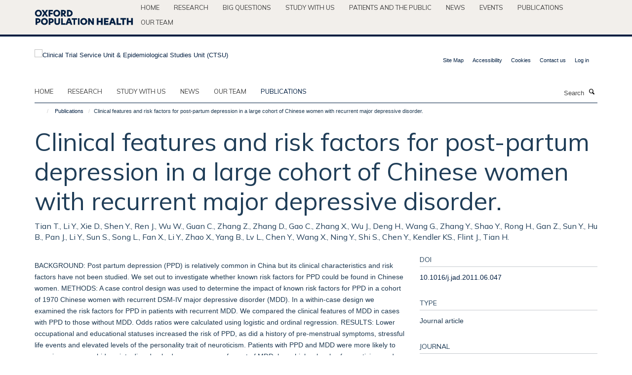

--- FILE ---
content_type: text/html;charset=utf-8
request_url: https://www.ctsu.ox.ac.uk/publications/172516?1381244a-f78b-11f0-8295-bd76bea7289b
body_size: 15275
content:
<!doctype html>
<html xmlns="http://www.w3.org/1999/xhtml" lang="en" xml:lang="en">

    <head><base href="https://www.ctsu.ox.ac.uk/publications/172516/" />
        <meta charset="utf-8" />
        <meta name="viewport" content="width=device-width, initial-scale=1.0" />
        <meta name="apple-mobile-web-app-capable" content="yes" />
        <meta name="apple-mobile-web-app-title" content="Haiku" />
        
        <meta http-equiv="Content-Type" content="text/html; charset=utf-8" /><meta name="citation_title" content="Clinical features and risk factors for post-partum depression in a large cohort of Chinese women with recurrent major depressive disorder." /><meta name="citation_author" content="Tian T." /><meta name="citation_author" content="Li Y." /><meta name="citation_author" content="Xie D." /><meta name="citation_author" content="Shen Y." /><meta name="citation_author" content="Ren J." /><meta name="citation_author" content="Wu W." /><meta name="citation_author" content="Guan C." /><meta name="citation_author" content="Zhang Z." /><meta name="citation_author" content="Zhang D." /><meta name="citation_author" content="Gao C." /><meta name="citation_author" content="Zhang X." /><meta name="citation_author" content="Wu J." /><meta name="citation_author" content="Deng H." /><meta name="citation_author" content="Wang G." /><meta name="citation_author" content="Zhang Y." /><meta name="citation_author" content="Shao Y." /><meta name="citation_author" content="Rong H." /><meta name="citation_author" content="Gan Z." /><meta name="citation_author" content="Sun Y." /><meta name="citation_author" content="Hu B." /><meta name="citation_author" content="Pan J." /><meta name="citation_author" content="Li Y." /><meta name="citation_author" content="Sun S." /><meta name="citation_author" content="Song L." /><meta name="citation_author" content="Fan X." /><meta name="citation_author" content="Li Y." /><meta name="citation_author" content="Zhao X." /><meta name="citation_author" content="Yang B." /><meta name="citation_author" content="Lv L." /><meta name="citation_author" content="Chen Y." /><meta name="citation_author" content="Wang X." /><meta name="citation_author" content="Ning Y." /><meta name="citation_author" content="Shi S." /><meta name="citation_author" content="Chen Y." /><meta name="citation_author" content="Kendler KS." /><meta name="citation_author" content="Flint J." /><meta name="citation_author" content="Tian H." /><meta name="citation_publication_date" content="2012/02/??" /><meta name="citation_journal_title" content="J Affect Disord" /><meta name="citation_volume" content="136" /><meta name="citation_firstpage" content="983" /><meta name="citation_lastpage" content="987" /><meta content="BACKGROUND: Post partum depression (PPD) is relatively common in China but its clinical characteristics and risk factors have not been studied. We set out to investigate whether known risk factors for PPD could be found in Chinese women. METHODS: A case control design was used to determine the impact of known risk factors for PPD in a cohort of 1970 Chinese women with recurrent DSM-IV major depressive disorder (MDD). In a within-case design we examined the risk factors for PPD in patients with recurrent MDD. We compared the clinical features of MDD in cases with PPD to those without MDD. Odds ratios were calculated using logistic and ordinal regression. RESULTS: Lower occupational and educational statuses increased the risk of PPD, as did a history of pre-menstrual symptoms, stressful life events and elevated levels of the personality trait of neuroticism. Patients with PPD and MDD were more likely to experience a comorbid anxiety disorder, had a younger age of onset of MDD, have higher levels of neuroticism and dysthymia. LIMITATIONS: Results obtained in this clinical sample may not be applicable to PPD within the community. Data were obtained retrospectively and we do not know whether the correlations we observe have the same causes as those operating in other populations. CONCLUSIONS: Our results are consistent with the hypothesis that the despite cultural differences between Chinese and Western women, the phenomenology and risk factors for PPD are very similar." name="description" /><meta name="og:title" content="Clinical features and risk factors for post-partum depression in a large cohort of Chinese women with recurrent major depressive disorder." /><meta name="og:description" content="BACKGROUND: Post partum depression (PPD) is relatively common in China but its clinical characteristics and risk factors have not been studied. We set out to investigate whether known risk factors for PPD could be found in Chinese women. METHODS: A case control design was used to determine the impact of known risk factors for PPD in a cohort of 1970 Chinese women with recurrent DSM-IV major depressive disorder (MDD). In a within-case design we examined the risk factors for PPD in patients with recurrent MDD. We compared the clinical features of MDD in cases with PPD to those without MDD. Odds ratios were calculated using logistic and ordinal regression. RESULTS: Lower occupational and educational statuses increased the risk of PPD, as did a history of pre-menstrual symptoms, stressful life events and elevated levels of the personality trait of neuroticism. Patients with PPD and MDD were more likely to experience a comorbid anxiety disorder, had a younger age of onset of MDD, have higher levels of neuroticism and dysthymia. LIMITATIONS: Results obtained in this clinical sample may not be applicable to PPD within the community. Data were obtained retrospectively and we do not know whether the correlations we observe have the same causes as those operating in other populations. CONCLUSIONS: Our results are consistent with the hypothesis that the despite cultural differences between Chinese and Western women, the phenomenology and risk factors for PPD are very similar." /><meta name="og:url" content="https://www.ctsu.ox.ac.uk/publications/172516" /><meta name="twitter:card" content="summary" /><meta name="twitter:site" content="@Oxford_NDPH" /><meta name="twitter:title" content="Clinical features and risk factors for post-partum depression in a large cohort of Chinese women with recurrent major depressive disorder." /><meta name="twitter:description" content="BACKGROUND: Post partum depression (PPD) is relatively common in China but its clinical characteristics and risk factors have not been studied. We set out to investigate whether known risk factors for PPD could be found in Chinese women. METHODS: A case control design was used to determine the impact of known risk factors for PPD in a cohort of 1970 Chinese women with recurrent DSM-IV major depressive disorder (MDD). In a within-case design we examined the risk factors for PPD in patients with recurrent MDD. We compared the clinical features of MDD in cases with PPD to those without MDD. Odds ratios were calculated using logistic and ordinal regression. RESULTS: Lower occupational and educational statuses increased the risk of PPD, as did a history of pre-menstrual symptoms, stressful life events and elevated levels of the personality trait of neuroticism. Patients with PPD and MDD were more likely to experience a comorbid anxiety disorder, had a younger age of onset of MDD, have higher levels of neuroticism and dysthymia. LIMITATIONS: Results obtained in this clinical sample may not be applicable to PPD within the community. Data were obtained retrospectively and we do not know whether the correlations we observe have the same causes as those operating in other populations. CONCLUSIONS: Our results are consistent with the hypothesis that the despite cultural differences between Chinese and Western women, the phenomenology and risk factors for PPD are very similar." /><meta name="generator" content="Plone - http://plone.org" /><meta itemprop="url" content="https://www.ctsu.ox.ac.uk/publications/172516" /><title>Clinical features and risk factors for post-partum depression in a large cohort of Chinese women with recurrent major depressive disorder. — Clinical Trial Service Unit &amp; Epidemiological Studies Unit (CTSU)</title>
        
        
        
        
        
    <link rel="stylesheet" type="text/css" media="screen" href="https://www.ctsu.ox.ac.uk/portal_css/Turnkey%20Theme/resourcecollective.cookielawcookielaw-cachekey-22a6f625411260caad3769ceeb7377dd.css" /><link rel="stylesheet" type="text/css" href="https://www.ctsu.ox.ac.uk/portal_css/Turnkey%20Theme/themebootstrapcssselect2-cachekey-3e66d89edda9e67ee7223db7894e377d.css" /><link rel="stylesheet" type="text/css" href="https://www.ctsu.ox.ac.uk/portal_css/Turnkey%20Theme/themebootstrapcssmagnific.popup-cachekey-c84f2d8065c35febe2fcc46c4264820a.css" /><link rel="stylesheet" type="text/css" media="screen" href="https://www.ctsu.ox.ac.uk/portal_css/Turnkey%20Theme/resourcecollective.covercsscover-cachekey-98b2dc9d246215c4c8a59aa344298c1b.css" /><link rel="stylesheet" type="text/css" media="screen" href="https://www.ctsu.ox.ac.uk/portal_css/Turnkey%20Theme/resourcehaiku.coveroverlays-cachekey-0547e605a3bc91893b3ca8caa406e4c6.css" /><link rel="stylesheet" type="text/css" href="https://www.ctsu.ox.ac.uk/portal_css/Turnkey%20Theme/resourcehaiku.coverhaiku.chooser-cachekey-bc702655130e9d683a9173ff0d806e6b.css" /><link rel="stylesheet" type="text/css" href="https://www.ctsu.ox.ac.uk/portal_css/Turnkey%20Theme/resourcehaiku.widgets.imagehaiku.image.widget-cachekey-36606011b1cbeef4e8b3074880fb8c67.css" /><link rel="stylesheet" type="text/css" media="screen" href="https://www.ctsu.ox.ac.uk/++resource++haiku.core.vendor/prism.min.css" /><link rel="canonical" href="https://www.ctsu.ox.ac.uk/publications/172516" /><link rel="search" href="https://www.ctsu.ox.ac.uk/@@search" title="Search this site" /><link rel="shortcut icon" type="image/x-icon" href="https://www.ctsu.ox.ac.uk/favicon.ico?v=bb2b8c04-f78a-11f0-a1d7-0f7f276c2927" /><link rel="apple-touch-icon" href="https://www.ctsu.ox.ac.uk/apple-touch-icon.png?v=bb2b8c05-f78a-11f0-a1d7-0f7f276c2927" /><script type="text/javascript" src="https://www.ctsu.ox.ac.uk/portal_javascripts/Turnkey%20Theme/resourcecollective.cookielawcookielaw_disabler-cachekey-4e5d72248f84726baade2212226f0110.js"></script><script type="text/javascript" src="https://www.ctsu.ox.ac.uk/portal_javascripts/Turnkey%20Theme/themebootstrapjsvendorrespond-cachekey-eb66c51122add12006d29b9eca4b44f6.js"></script><script type="text/javascript" src="https://www.ctsu.ox.ac.uk/portal_javascripts/Turnkey%20Theme/resourceplone.app.jquery-cachekey-08d22b7fa250d4b97cf39b59daf2c2ab.js"></script><script type="text/javascript" src="https://www.ctsu.ox.ac.uk/portal_javascripts/Turnkey%20Theme/++theme++bootstrap/js/vendor/bootstrap.js"></script><script type="text/javascript" src="https://www.ctsu.ox.ac.uk/portal_javascripts/Turnkey%20Theme/themebootstrapjspluginsvendorjquery.trunk8-cachekey-ecc3c35bc0d3ea1b29bff633d06ad9fd.js"></script><script type="text/javascript" src="https://www.ctsu.ox.ac.uk/portal_javascripts/Turnkey%20Theme/plone_javascript_variables-cachekey-cf588d3bc53583852317c86ebcc8538a.js"></script><script type="text/javascript" src="https://www.ctsu.ox.ac.uk/portal_javascripts/Turnkey%20Theme/resourceplone.app.jquerytools-cachekey-f659aece4013ca6dd824b479e4b6ede3.js"></script><script type="text/javascript" src="https://www.ctsu.ox.ac.uk/portal_javascripts/Turnkey%20Theme/mark_special_links-cachekey-441b4fb4d1151575d87dee5855f997b6.js"></script><script type="text/javascript" src="https://www.ctsu.ox.ac.uk/portal_javascripts/Turnkey%20Theme/resourceplone.app.discussion.javascriptscomments-cachekey-dce4b9906cb7a844cc405a65a63d1670.js"></script><script type="text/javascript" src="https://www.ctsu.ox.ac.uk/portal_javascripts/Turnkey%20Theme/themebootstrapjspluginsvendorselect2-cachekey-ef6ae965eff86620b9f20916f187b7d2.js"></script><script type="text/javascript" src="https://www.ctsu.ox.ac.uk/portal_javascripts/Turnkey%20Theme/++theme++bootstrap/js/plugins/vendor/jquery.html5-placeholder-shim.js"></script><script type="text/javascript" src="https://www.ctsu.ox.ac.uk/portal_javascripts/Turnkey%20Theme/++theme++bootstrap/js/vendor/hammer.js"></script><script type="text/javascript" src="https://www.ctsu.ox.ac.uk/portal_javascripts/Turnkey%20Theme/themebootstrapjspluginshaikujquery.navigation-portlets-cachekey-d9ed8fee9bcf493ed8aae2ea5aec7aec.js"></script><script type="text/javascript" src="https://www.ctsu.ox.ac.uk/portal_javascripts/Turnkey%20Theme/themebootstrapjspluginsvendormasonry-cachekey-a65bf9b8b59d1de636c1c39dd97c70b9.js"></script><script type="text/javascript" src="https://www.ctsu.ox.ac.uk/portal_javascripts/Turnkey%20Theme/themebootstrapjspluginsvendorimagesloaded-cachekey-51277c14944920eeb3fb0271029f7462.js"></script><script type="text/javascript" src="https://www.ctsu.ox.ac.uk/portal_javascripts/Turnkey%20Theme/++theme++bootstrap/js/plugins/vendor/jquery.lazysizes.js"></script><script type="text/javascript" src="https://www.ctsu.ox.ac.uk/portal_javascripts/Turnkey%20Theme/++theme++bootstrap/js/plugins/vendor/jquery.magnific.popup.js"></script><script type="text/javascript" src="https://www.ctsu.ox.ac.uk/portal_javascripts/Turnkey%20Theme/themebootstrapjspluginsvendorjquery.toc-cachekey-8d496050fdcd963158bc5f740b3ce99f.js"></script><script type="text/javascript" src="https://www.ctsu.ox.ac.uk/portal_javascripts/Turnkey%20Theme/++theme++bootstrap/js/turnkey-various.js"></script><script type="text/javascript" src="https://www.ctsu.ox.ac.uk/portal_javascripts/Turnkey%20Theme/resourcehaiku.profiles.jshaiku.profiles-cachekey-296282bab22405032bc2d3581ebb333e.js"></script><script type="text/javascript" src="https://www.ctsu.ox.ac.uk/portal_javascripts/Turnkey%20Theme/resourcecollective.cookielawcookielaw_banner-cachekey-4e57108db5a769d4e7e4386bdefeff16.js"></script><script type="text/javascript">
        jQuery(function($){
            if (typeof($.datepicker) != "undefined"){
              $.datepicker.setDefaults(
                jQuery.extend($.datepicker.regional[''],
                {dateFormat: 'mm/dd/yy'}));
            }
        });
        </script><script>
  (function(i,s,o,g,r,a,m){i['GoogleAnalyticsObject']=r;i[r]=i[r]||function(){
  (i[r].q=i[r].q||[]).push(arguments)},i[r].l=1*new Date();a=s.createElement(o),
  m=s.getElementsByTagName(o)[0];a.async=1;a.src=g;m.parentNode.insertBefore(a,m)
  })(window,document,'script','https://www.google-analytics.com/analytics.js','ga');

  ga('create', 'UA-54744317-5', 'auto');
  ga('send', 'pageview');

</script><script async="" src="https://www.googletagmanager.com/gtag/js?id=G-ENSNTNK2LY"></script><script>
  window.dataLayer = window.dataLayer || [];
  function gtag(){dataLayer.push(arguments);}
  gtag('js', new Date());

  gtag('config', 'G-ENSNTNK2LY');
</script><script async="" src="https://www.googletagmanager.com/gtag/js?id=G-2N99EB6D86"></script><script>
window.dataLayer = window.dataLayer || [];
function gtag(){dataLayer.push(arguments);}
gtag('js', new Date());
gtag('config', 'G-2N99EB6D86');
</script><script type="text/javascript">
    $(function() {
        $('a[href^="mailto"]').click(function(){
            var email = $(this).attr('href').replace('mailto:', '');
            if (window.ga) {
                ga('send', 'event', 'Email', 'Link', email); }
            if (window.gtag) {
                gtag('event', 'Link', {
                    'event_category': 'Email',
                    'event_label': email }); }
        });
    });
</script><script type="text/javascript">
    $(function() {
        var extensions = ["avi", "css", "doc", "docx", "dmg", "eps", "exe", "jpg", "js", "mov", "mp3", "msi", "pdf", "png", "ppt", "pptx", "rar", "svg", "txt", "vsd", "vxd", "wma", "wmv", "xls", "xlsx", "zip"];
        var extensionsPattern = new RegExp('\.(('+extensions.join(')|(')+'))$$', 'g');
        $('a[href]').filter(function (){
            var href = $(this).attr('href');
            return href.match(extensionsPattern) || href.match(/\/@@download/g);
        }).click(function () {
            var link = $(this).attr('href');
            if (window.ga) {
                ga('send', 'event', 'File', 'Download', link); }
            if (window.gtag) {
                gtag('event', 'Download', {
                    'event_category': 'File',
                    'event_label': link }); }
        });
    });
</script><script type="text/javascript">
    $(function() {
        $('a.link-external, a[rel=external]').click(function(){
            var link = $(this).attr('href');
            if (window.ga) {
                ga('send', 'event', 'External', 'Link', link); }
            if (window.gtag) {
                gtag('event', 'Link', {
                    'event_category': 'External',
                    'event_label': link }); }
        });
    });
</script><script type="text/javascript" src="https://d1bxh8uas1mnw7.cloudfront.net/assets/embed.js"></script>
    <link href="https://www.ctsu.ox.ac.uk/++theme++sublime-ctsu/screen.css" rel="stylesheet" />
  
    <link href="https://www.ctsu.ox.ac.uk/++theme++sublime-ctsu/style.css" rel="stylesheet" />
  <style class="extra-css" id="empty-extra-css"></style></head>

    <body class="template-view portaltype-publication site-Plone section-publications subsection-172516 userrole-anonymous no-toolbar mount-ctsu" dir="ltr"><div id="cookienotification">

    <div class="container">
    
        <div class="row">
        
            <div class="col-md-12">
                <h2>
                    Cookies on this website
                </h2>
                
            </div>
        
            <div class="col-md-12">
                <p>
                    We use cookies to ensure that we give you the best experience on our website. If you click 'Accept all cookies' we'll assume that you are happy to receive all cookies and you won't see this message again. If you click 'Reject all non-essential cookies' only necessary cookies providing core functionality such as security, network management, and accessibility will be enabled. Click 'Find out more' for information on how to change your cookie settings.
                </p>
                
            </div>
    
            <div class="col-md-12">
                <a class="btn btn-success cookie-continue" href="https://www.ctsu.ox.ac.uk/@@enable-cookies?&amp;came_from=https://www.ctsu.ox.ac.uk/publications/172516">Accept all cookies</a>
                <a class="btn btn-danger cookie-disable" href="https://www.ctsu.ox.ac.uk/@@disable-cookies?came_from=https://www.ctsu.ox.ac.uk/publications/172516">Reject all non-essential cookies</a>
                <a class="btn btn-info cookie-more" href="https://www.ctsu.ox.ac.uk/cookies">Find out more</a>
            </div> 
            
        </div>
    
    </div>
     
</div><div id="site-wrapper" class="container-fluid">

            <div class="modal fade" id="modal" tabindex="-1" role="dialog" aria-hidden="true"></div>

            

            <div id="site-parent__header">
            <div class="site-parent__header--centered">

                

                    <a id="site-parent-logo" title="Nuffield Department of Population Health" href="https://www.ndph.ox.ac.uk"><img src="https://www.ndph.ox.ac.uk/images/site-logos/oph-child-site-logo.png" alt="Nuffield Department of Population Health" style="margin:10px 0; max-width:200px" /></a>
                

                <nav>
                    <div class="collapse navbar-collapse">
                        <ul class="nav navbar-nav">

                            

                                <li class="dropdown" id="parent-portaltab-index_html">
                                    <a href="https://www.ndph.ox.ac.uk" title="Home" data-toggle="" data-hover="">Home</a>
                                </li>

                            
                            

                                <li class="dropdown" id="parent-portaltab-research">
                                    <a href="https://www.ndph.ox.ac.uk/research" title="Research" data-toggle="" data-hover="">Research</a>
                                </li>

                            
                            

                                <li class="dropdown" id="parent-portaltab-longer-reads">
                                    <a href="https://www.ndph.ox.ac.uk/longer-reads" title="Big questions" data-toggle="" data-hover="">Big questions</a>
                                </li>

                            
                            

                                <li class="dropdown" id="parent-portaltab-study-with-us">
                                    <a href="https://www.ndph.ox.ac.uk/study-with-us" title="Study with us" data-toggle="" data-hover="">Study with us</a>
                                </li>

                            
                            

                                <li class="dropdown" id="parent-portaltab-patients-and-the-public">
                                    <a href="https://www.ndph.ox.ac.uk/patients-and-the-public" title="Patients and the Public" data-toggle="" data-hover="">Patients and the Public</a>
                                </li>

                            
                            

                                <li class="dropdown" id="parent-portaltab-news">
                                    <a href="https://www.ndph.ox.ac.uk/news" title="News" data-toggle="" data-hover="">News</a>
                                </li>

                            
                            

                                <li class="dropdown" id="parent-portaltab-events">
                                    <a href="https://www.ndph.ox.ac.uk/events" title="Events" data-toggle="" data-hover="">Events</a>
                                </li>

                            
                            

                                <li class="dropdown" id="parent-portaltab-publications">
                                    <a href="https://www.ndph.ox.ac.uk/publications" title="Publications" data-toggle="" data-hover="">Publications</a>
                                </li>

                            
                            

                                <li class="dropdown" id="parent-portaltab-team">
                                    <a href="https://www.ndph.ox.ac.uk/team" title="Our team" data-toggle="" data-hover="">Our team</a>
                                </li>

                            

                            

                        </ul>
                    </div>
                </nav>

            </div>
        </div>

            <div id="site-header" class="container">

                <div id="site-status"></div>

                

                <header class="row">
                    <div class="col-xs-10 col-sm-6">
                        <a id="primary-logo" title="Clinical Trial Service Unit &amp; Epidemiological Studies Unit (CTSU)" href="https://www.ctsu.ox.ac.uk"><img src="https://www.ctsu.ox.ac.uk/images/site-logos/ctsu.png" alt="Clinical Trial Service Unit &amp; Epidemiological Studies Unit (CTSU)" /></a>
                    </div>
                    <div class="col-sm-6 hidden-xs">
                        <div class="heading-spaced">
                            <div id="site__secondary-logo">
                                
                            </div>
                            <div id="site-actions">

        <ul class="list-unstyled list-inline text-right">
    
            
    
            
                
                    <li id="siteaction-sitemap">
                        <a href="https://www.ctsu.ox.ac.uk/sitemap" title="" accesskey="3">Site Map</a>
                    </li>
                
            
            
                
                    <li id="siteaction-accessibility">
                        <a href="https://www.ctsu.ox.ac.uk/accessibility" title="" accesskey="0">Accessibility</a>
                    </li>
                
            
            
                
                    <li id="siteaction-cookie-policy">
                        <a href="https://www.ctsu.ox.ac.uk/cookies" title="" accesskey="">Cookies</a>
                    </li>
                
            
            
                
                    <li id="siteaction-contact-us">
                        <a href="https://www.ctsu.ox.ac.uk/forms/contact-us" title="" accesskey="">Contact us</a>
                    </li>
                
            
            
                
                    <li id="siteaction-login">
                        <a href="https://www.ctsu.ox.ac.uk/Shibboleth.sso/Login?target=https://www.ctsu.ox.ac.uk/shibboleth_loggedin?came_from=https://www.ctsu.ox.ac.uk/publications/172516" title="" accesskey="">Log in</a>
                    </li>
                
            
    
        </ul>
    </div>
                        </div>
                    </div>
                    <div class="col-xs-2 visible-xs">
                        <a href="#mmenu" role="button" class="btn btn-default" aria-label="Toggle menu">
                            <i class="glyphicon glyphicon-menu"></i>
                        </a>
                    </div>
                </header>

                <nav role="navigation">
                    <div class="row">
                        <div class="col-sm-10">
                            <div id="site-bar" class="collapse navbar-collapse">

	    <ul class="nav navbar-nav">

            

	            <li class="dropdown" id="portaltab-index_html">
	                <a href="https://www.ctsu.ox.ac.uk" title="" data-toggle="">Home</a>
                    
	            </li>

            
            

	            <li class="dropdown" id="portaltab-research">
	                <a href="https://www.ctsu.ox.ac.uk/research" title="" data-toggle="">research</a>
                    
	            </li>

            
            

	            <li class="dropdown" id="portaltab-study">
	                <a href="https://www.ctsu.ox.ac.uk/study" title="" data-toggle="">Study with us</a>
                    
	            </li>

            
            

	            <li class="dropdown" id="portaltab-news">
	                <a href="https://www.ctsu.ox.ac.uk/news" title="" data-toggle="">News</a>
                    
	            </li>

            
            

	            <li class="dropdown" id="portaltab-team">
	                <a href="https://www.ctsu.ox.ac.uk/team" title="" data-toggle="">Our team</a>
                    
	            </li>

            
            

	            <li class="dropdown active" id="portaltab-publications">
	                <a href="https://www.ctsu.ox.ac.uk/publications" title="" data-toggle="">Publications</a>
                    
	            </li>

            

            

	    </ul>

    </div>
                        </div>
                        <div class="col-sm-2">
                            <form action="https://www.ctsu.ox.ac.uk/@@search" id="site-search" class="form-inline" role="form">
                                <div class="input-group">
                                    <label class="sr-only" for="SearchableText">Search</label>
                                    <input type="text" class="form-control" name="SearchableText" id="SearchableText" placeholder="Search" />
                                    <span class="input-group-btn">
                                        <button class="btn" type="submit" aria-label="Search"><i class="glyphicon-search"></i></button>
                                    </span>
                                </div>
                            </form>
                        </div>
                    </div>
                </nav>

                <div class="container">
                    <div class="row">
                        <div class="col-md-12">
                            <ol class="breadcrumb" id="site-breadcrumbs"><li><a title="Home" href="https://www.ctsu.ox.ac.uk"><span class="glyphicon glyphicon-home"></span></a></li><li><a href="https://www.ctsu.ox.ac.uk/publications">Publications</a></li><li class="active">Clinical features and risk factors for post-partum depression in a large cohort of Chinese women with recurrent major depressive disorder.</li></ol>
                        </div>
                    </div>
                </div>

            </div>

            <div id="content" class="container ">

                            

                            

            

        <div itemscope="" itemtype="http://schema.org/Thing">

            <meta itemprop="url" content="https://www.ctsu.ox.ac.uk/publications/172516" />

            
                <div id="above-page-header">
    

</div>
            

            
                
                
                    
                        <div class="page-header">
                            <div class="row">
                                    
                                <div class="col-xs-12 col-sm-12">
                                    
                                    
                                        <h1>
                                            <span itemprop="name">Clinical features and risk factors for post-partum depression in a large cohort of Chinese women with recurrent major depressive disorder.</span>
                                            <small>
                                                
                                            </small>
                                        </h1>
                                    
                                    
                                    
                    <div id="below-page-title">
</div>
                    <h5 style="margin:10px 0">Tian T., Li Y., Xie D., Shen Y., Ren J., Wu W., Guan C., Zhang Z., Zhang D., Gao C., Zhang X., Wu J., Deng H., Wang G., Zhang Y., Shao Y., Rong H., Gan Z., Sun Y., Hu B., Pan J., Li Y., Sun S., Song L., Fan X., Li Y., Zhao X., Yang B., Lv L., Chen Y., Wang X., Ning Y., Shi S., Chen Y., Kendler KS., Flint J., Tian H.</h5>
                
                                    
                                </div>
                                    
                                
                                            
                            </div>
                        </div>
                    
                    
                    
                    
                 
            

            
                <div id="below-page-header"></div>
            

            
                <div id="above-page-content"></div>
            

            
                <div class="row">
        
                    <div id="site-content" class="col-sm-8">

                        

                            
                                
                            

                            
                                
                            

                            
                                
                                    
                                
                            
            
                            <div class="row">
                                <div id="site-content-body" class="col-sm-12">
            
                                    
                
                    
                        <div class="row">
                            <div class="col-sm-12">
                                <div class="altmetric-embed" data-badge-popover="right" data-badge-type="2" data-doi="10.1016/j.jad.2011.06.047" data-hide-less-than="50" data-hide-no-mentions="true" data-link-target="_blank"></div>
                            </div>
                            <script type="text/javascript">
                                _altmetric_embed_init();
                            </script>
                        </div>
                    
                    
                    <div class="row">
                        <div class="col-sm-4">
                            
                        </div>
                        <div class="col-sm-12">
                           <p style="margin-top:0">BACKGROUND: Post partum depression (PPD) is relatively common in China but its clinical characteristics and risk factors have not been studied. We set out to investigate whether known risk factors for PPD could be found in Chinese women. METHODS: A case control design was used to determine the impact of known risk factors for PPD in a cohort of 1970 Chinese women with recurrent DSM-IV major depressive disorder (MDD). In a within-case design we examined the risk factors for PPD in patients with recurrent MDD. We compared the clinical features of MDD in cases with PPD to those without MDD. Odds ratios were calculated using logistic and ordinal regression. RESULTS: Lower occupational and educational statuses increased the risk of PPD, as did a history of pre-menstrual symptoms, stressful life events and elevated levels of the personality trait of neuroticism. Patients with PPD and MDD were more likely to experience a comorbid anxiety disorder, had a younger age of onset of MDD, have higher levels of neuroticism and dysthymia. LIMITATIONS: Results obtained in this clinical sample may not be applicable to PPD within the community. Data were obtained retrospectively and we do not know whether the correlations we observe have the same causes as those operating in other populations. CONCLUSIONS: Our results are consistent with the hypothesis that the despite cultural differences between Chinese and Western women, the phenomenology and risk factors for PPD are very similar.</p>
                        </div>
                    </div>
                
                                    
                                </div>
            
                                
            
                            </div>
            
                            
                    <p>
                        
                        <a role="button" title="Original publication" class="btn btn-default" target="_blank" rel="noopener" href="http://doi.org/10.1016/j.jad.2011.06.047">Original publication</a>
                        
                    </p>

                    
                
                        
        
                    </div>
        
                    <div class="site-sidebar col-sm-4">
        
                        <div id="aside-page-content"></div>
              
                        

                    
                        <h5 class="publication-lead">DOI</h5>
                        <p>
                            <a href="http://doi.org/10.1016/j.jad.2011.06.047" target="_blank" rel="noopener">10.1016/j.jad.2011.06.047</a>
                        </p>
                    

                    
                        <h5 class="publication-lead">Type</h5>
                        <p>Journal article</p>
                    

                    
                        <h5 class="publication-lead">Journal</h5>
                        <p>J Affect Disord</p>
                    

                    

                    

                    

                    
                        <h5 class="publication-lead">Publication Date</h5>
                        <p>02/2012</p>
                    

                    
                        <h5 class="publication-lead">Volume</h5>
                        <p>136</p>
                    

                    
                        <h5 class="publication-lead">Pages</h5>
                        <p>
                            983
                            -
                            987
                        </p>
                    

                    

                    

                    
                        <div class="content-box">
                            <h5 class="publication-lead">Keywords</h5>
                            <p>Adult, Case-Control Studies, China, Cohort Studies, Comorbidity, Depression, Postpartum, Depressive Disorder, Major, Female, Humans, Male, Middle Aged, Recurrence, Retrospective Studies, Risk Factors</p>
                        </div>
                    

                
        
                    </div>
        
                </div>
            

            
                <div id="below-page-content"></div>
            
            
        </div>

    

        
                        </div>

            <footer id="site-footer" class="container" itemscope="" itemtype="http://schema.org/WPFooter">
        <hr />
        





    <div class="row" style="margin-bottom:20px">

        <div class="col-md-4">
            
        </div>

        <div class="col-md-8">
            
            
        </div>
    </div>





    <div id="site-actions-footer" class="visible-xs-block" style="margin:20px 0">

        <ul class="list-unstyled list-inline text-center">

            
                
                    <li id="siteaction-sitemap">
                        <a href="https://www.ctsu.ox.ac.uk/sitemap" title="Site Map" accesskey="3">Site Map</a>
                    </li>
                
            
            
                
                    <li id="siteaction-accessibility">
                        <a href="https://www.ctsu.ox.ac.uk/accessibility" title="Accessibility" accesskey="0">Accessibility</a>
                    </li>
                
            
            
                
                    <li id="siteaction-cookie-policy">
                        <a href="https://www.ctsu.ox.ac.uk/cookies" title="Cookies" accesskey="">Cookies</a>
                    </li>
                
            
            
                
                    <li id="siteaction-contact-us">
                        <a href="https://www.ctsu.ox.ac.uk/forms/contact-us" title="Contact us" accesskey="">Contact us</a>
                    </li>
                
            
            
                
                    <li id="siteaction-login">
                        <a href="https://www.ctsu.ox.ac.uk/Shibboleth.sso/Login?target=https://www.ctsu.ox.ac.uk/shibboleth_loggedin?came_from=https://www.ctsu.ox.ac.uk/publications/172516" title="Log in" accesskey="">Log in</a>
                    </li>
                
            

        </ul>
    </div>







    <div id="powered-by-haiku" class="row">
        <div class="col-xs-12 text-center">
            <a href="http://fry-it.com/haiku" target="_blank" rel="noopener"><img src="https://www.ctsu.ox.ac.uk/++theme++bootstrap/images/powered-by-haiku.jpg" alt="powered by Haiku" /></a>
        </div>
    </div>





    </footer>

        </div><div id="haiku-mmenu">

            <nav id="mmenu" data-counters="true" data-searchfield="true" data-title="Menu" data-search="true">
                <ul>
                    <li>


    <a href="https://www.ctsu.ox.ac.uk/research" class="state-published" title="">
        <span></span>
    </a>

<ul>
<li>


    <a href="https://www.ctsu.ox.ac.uk/research/china-kadoorie-biobank" class="state-published" title="The China Kadoorie Biobank (CKB) is set up to investigate the main genetic and environmental causes of common chronic diseases in the Chinese population.">
        <span>China Kadoorie Biobank</span>
    </a>

</li>
<li>


    <a href="https://www.ctsu.ox.ac.uk/research/randomised-trials-theme" class="state-published" title="">
        <span>Randomised trials</span>
    </a>

</li>
<li>


    <a href="https://www.ctsu.ox.ac.uk/research/population-studies-theme" class="state-published" title="">
        <span>Prospective studies</span>
    </a>

</li>
<li>


    <a href="https://www.ctsu.ox.ac.uk/research/meta-analyses-theme" class="state-published" title="">
        <span>Meta-analyses of randomised trials</span>
    </a>

</li>
<li>


    <a href="https://www.ctsu.ox.ac.uk/research/meta-analyses-of-observational-studies" class="state-published" title="">
        <span>Meta-analyses of observational studies</span>
    </a>

</li>
<li>


    <a href="https://www.ctsu.ox.ac.uk/research/methodological-innovation-theme" class="state-published" title="">
        <span>Methods</span>
    </a>

</li>
<li>


    <a href="https://www.ctsu.ox.ac.uk/research/uk-biobank" class="state-published" title="UK Biobank is a major national health resource with the aim of improving the prevention, diagnosis and treatment of a wide range of serious and life-threatening illnesses – including cancer, heart diseases, stroke, diabetes, arthritis, osteoporosis, eye disorders, depression and forms of dementia.">
        <span>UK Biobank</span>
    </a>

</li>
<li>


    <a href="https://www.ctsu.ox.ac.uk/research/british-doctors-study" class="state-published" title="">
        <span>British Doctors Study</span>
    </a>

<ul>
<li>


    <a href="https://www.ctsu.ox.ac.uk/research/british-doctors-study/privacy-notice" class="state-published" title="The British Doctors Study REC 19/SC/060 Privacy Notice">
        <span>PRIVACY NOTICE</span>
    </a>

</li>

</ul>
</li>
<li>


    <a href="https://www.ctsu.ox.ac.uk/research/large-scale-retrospective-studies-of-smoking-and-death-in-india" class="state-published" title="">
        <span>Studies of Smoking and Death in India</span>
    </a>

<ul>
<li>


    <a href="https://www.ndph.ox.ac.uk/news/smoking-causes-half-the-tuberculosis-deaths-in-indian-men-1" class="state-published" title="">
        <span>MRC, Smoking causes half the tuberculosis deaths in Indian men</span>
    </a>

</li>
<li>


    <a href="https://www.ndph.ox.ac.uk/news/smoking-causes-half-the-tuberculosis-deaths-in-indian-men" class="state-published" title="">
        <span>Lancet, Smoking causes half the tuberculosis deaths in Indian men</span>
    </a>

</li>

</ul>
</li>
<li>


    <a href="https://www.ctsu.ox.ac.uk/research/mortality-from-smoking-in-developed-countries-1950-2005-or-later" class="state-published" title="">
        <span>Mortality From Smoking in Developed Countries</span>
    </a>

</li>
<li>


    <a href="https://www.ctsu.ox.ac.uk/research/procardis-sibling-pair-studies-of-genetic-determinants-of-mi" class="state-published" title="">
        <span>PROCARDIS Sibling-pair Studies of Genetic Determinants of MI</span>
    </a>

</li>
<li>


    <a href="https://www.ctsu.ox.ac.uk/research/prospective-study-of-500-000-adults-in-chennai-india" class="state-published" title="">
        <span>Prospective Study of 500,000 adults in Chennai, India</span>
    </a>

</li>
<li>


    <a href="https://www.ctsu.ox.ac.uk/research/re-survey-and-follow-up-of-1970-whitehall-study" class="state-published" title="">
        <span>Re-survey and follow-up of 1970 Whitehall Study</span>
    </a>

</li>
<li>


    <a href="https://www.ctsu.ox.ac.uk/research/3c" class="state-published" title="">
        <span>3C: A CAMPATH, Calcineurin inhibitor reduction and Chronic allograft nephropathy trial</span>
    </a>

</li>
<li>


    <a href="https://www.ctsu.ox.ac.uk/research/ascend" class="state-published" title="">
        <span>ASCEND: A Study of Cardiovascular Events iN Diabetes</span>
    </a>

<ul>
<li>


    <a href="https://www.ctsu.ox.ac.uk/research/ascend/ascend-long-term-follow-up" class="state-published" title="">
        <span>ASCEND long-term follow up</span>
    </a>

</li>
<li>


    <a href="https://www.ctsu.ox.ac.uk/research/ascend/arrhythmia-outcome-definitions-and-comparisons-between-self-reported-and-hospital-episode-data" class="state-published" title="Additional data for death and hospitalisations were obtained from NHS Digital, the NHS Wales Informatics Service, and the Information Services Division of NHS Scotland. Data on hospitalisations were available for a mean of 14 years before randomization and throughout the study treatment period.">
        <span>Arrhythmia outcome definitions and comparisons between self-reported and hospital episode data</span>
    </a>

</li>
<li>


    <a href="https://www.ctsu.ox.ac.uk/research/ascend/ascend-privacy-notice" class="state-published" title="">
        <span>ASCEND privacy notice v2.5 (20 March 2025)</span>
    </a>

</li>

</ul>
</li>
<li>


    <a href="https://www.ctsu.ox.ac.uk/research/atlas" class="state-published" title="">
        <span>ATLAS: International ATLAS (Adjuvant Tamoxifen Longer Against Shorter) Breast Cancer Treatment Trial</span>
    </a>

</li>
<li>


    <a href="https://www.ctsu.ox.ac.uk/research/best-d" class="state-published" title="">
        <span>BEST-D: Biochemical Efficacy and Safety Trial of Vitamin D</span>
    </a>

</li>
<li>


    <a href="https://www.ctsu.ox.ac.uk/research/hps" class="state-published" title="">
        <span>HPS: Heart Protection Study</span>
    </a>

<ul>
<li>


    <a href="https://www.ctsu.ox.ac.uk/research/hps/press-material" class="state-published" title="">
        <span>Press material</span>
    </a>

</li>
<li>


    <a href="https://www.ctsu.ox.ac.uk/research/hps/other-materials" class="state-published" title="">
        <span>Other materials</span>
    </a>

</li>
<li>


    <a href="https://www.ctsu.ox.ac.uk/research/hps/information-for-hps-participants" class="state-published" title="">
        <span>Long-term follow-up of the MRC/BHF Heart Protection Study (HPS): Information for HPS participants</span>
    </a>

</li>
<li>


    <a href="https://www.ctsu.ox.ac.uk/research/hps/hps-legacy-study-privacy-notice" class="state-published" title="This Privacy Notice is being provided for the participants who took part in the HPS trial between July&#13;&#10;1994 and October 2001 in UK NHS hospitals. It provides information about how data is collected &#13;&#10;about you as part of the trial, and how we handle and process it.">
        <span>HPS Legacy Study Privacy Notice</span>
    </a>

</li>
<li>


    <a href="https://www.ctsu.ox.ac.uk/research/hps/summary-of-major-findings-of-the-heart-protection-study" class="state-published" title="">
        <span>Summary of major findings of the Heart Protection Study</span>
    </a>

</li>
<li>


    <a href="https://www.ctsu.ox.ac.uk/research/hps/data-analysis-plan" class="state-published" title="(updated September 2001)">
        <span>Data Analysis Plan: Main and subsidiary assessments  of outcome in the MRC/BHF Heart Protection Study</span>
    </a>

</li>

</ul>
</li>
<li>


    <a href="https://www.ctsu.ox.ac.uk/research/hps2-thrive" class="state-published" title="">
        <span>HPS2-THRIVE: Treatment of HDL to Reduce the Incidence of Vascular Events</span>
    </a>

<ul>
<li>


    <a href="https://www.ctsu.ox.ac.uk/research/hps2-thrive/data-analysis-plan-for-early-safety-analyses" class="state-published" title="">
        <span>Data Analysis Plan for early safety analyses</span>
    </a>

</li>
<li>


    <a href="https://www.ctsu.ox.ac.uk/research/hps2-thrive/main-data-analysis-plan" class="state-published" title="Data Analysis Plan for assessing clinical efficacy and  safety of ER niacin/laropiprant in the HPS2-THRIVE trial">
        <span>Main data analysis plan</span>
    </a>

</li>
<li>


    <a href="https://www.ctsu.ox.ac.uk/research/hps2-thrive/hps2-thrive-legacy-study-privacy-notice" class="state-published" title="This Privacy Notice is being provided for the participants who took part in the HPS2-THRIVE trial &#13;&#10;between 2007 and 2012 in UK NHS hospitals. It provides information about how data is collected &#13;&#10;about you as part of the trial, and how we handle and process it.">
        <span>HPS2-THRIVE Legacy Study Privacy Notice</span>
    </a>

</li>
<li>


    <a href="https://www.ctsu.ox.ac.uk/research/hps2-thrive/thrive-q-a-about-results-2013" class="state-published" title="HPS2-THRIVE: Questions &amp; Answers">
        <span>THRIVE Q&amp;A about results 2013</span>
    </a>

</li>

</ul>
</li>
<li>


    <a href="https://www.ctsu.ox.ac.uk/research/hps3-timi55-reveal" class="state-published" title="">
        <span>REVEAL: Randomised Evaluation of the Effects of Anacetrapib through Lipid-modification</span>
    </a>

<ul>
<li>


    <a href="https://www.ctsu.ox.ac.uk/research/hps3-timi55-reveal/reveal-data-privacy-notice-for-participants" class="state-published" title="This Privacy Notice is being provided for the UK participants who took part in the REVEAL trial between 2011 and 2019 in NHS hospitals. It provides information about how data is collected about you as part of the trial, and how we handle and process it.">
        <span>REVEAL Data Privacy Notice for Participants</span>
    </a>

</li>
<li>


    <a href="https://www.ctsu.ox.ac.uk/research/hps3-timi55-reveal/reveal-long-term-study-information-for-participants" class="state-published" title="">
        <span>REVEAL long-term study information for participants</span>
    </a>

</li>

</ul>
</li>
<li>


    <a href="https://www.ctsu.ox.ac.uk/research/search" class="state-published" title="">
        <span>SEARCH: Study of the Effectiveness of Additional Reductions in Cholesterol and Homocysteine</span>
    </a>

<ul>
<li>


    <a href="https://www.ctsu.ox.ac.uk/research/search/section-7-data-analysis-plan" class="state-published" title="">
        <span>SEARCH Data Analysis Plan (February 2005)</span>
    </a>

</li>
<li>


    <a href="https://www.ctsu.ox.ac.uk/research/search/legacy-study-privacy-notice" class="state-published" title="">
        <span>SEARCH long-term follow-up privacy notice</span>
    </a>

</li>

</ul>
</li>
<li>


    <a href="https://www.ctsu.ox.ac.uk/research/sharp" class="state-published" title="">
        <span>SHARP: Study of Heart and Renal Protection</span>
    </a>

<ul>
<li>


    <a href="https://www.ctsu.ox.ac.uk/research/sharp/privacy-notice" class="state-published" title="">
        <span>Use of registry data in the UK</span>
    </a>

</li>
<li>


    <a href="https://www.ctsu.ox.ac.uk/research/sharp/results-questions-and-answers" class="state-published" title="">
        <span>Results questions and answers</span>
    </a>

</li>

</ul>
</li>
<li>


    <a href="https://www.ctsu.ox.ac.uk/research/att" class="state-published" title="">
        <span>ATT: Antithrombotic Trialists' Collaboration</span>
    </a>

</li>
<li>


    <a href="https://www.ctsu.ox.ac.uk/research/cnt" class="state-published" title="">
        <span>Coxib and traditional NSAID (CNT) Collaboration</span>
    </a>

<ul>
<li>


    <a href="https://www.ctsu.ox.ac.uk/research/cnt/new-study-provides-clarification-about-the-risks-of-prolonged-use-of-nsaids" class="state-published" title="MEDICAL RESEARCH COUNCIL PRESS RELEASE&#13;&#10;EMBARGOED UNTIL 00.01 (UK TIME) 30th MAY, 2013">
        <span>New study provides clarification about the risks of prolonged use of NSAIDs</span>
    </a>

</li>

</ul>
</li>
<li>


    <a href="https://www.ctsu.ox.ac.uk/research/ctt" class="state-published" title="">
        <span>CTT: Cholesterol Treatment Trialists' Collaboration</span>
    </a>

</li>
<li>


    <a href="https://www.ctsu.ox.ac.uk/research/stt" class="state-published" title="">
        <span>STT: Stroke Thrombolysis Trialists' Collaboration</span>
    </a>

<ul>
<li>


    <a href="https://www.ctsu.ox.ac.uk/research/stt/stt-collaboration-protocol" class="state-published" title="A collaborative meta-analysis of individual participant data from all randomised trials of intravenous rt-PA versus control">
        <span>STT Collaboration Protocol</span>
    </a>

</li>

</ul>
</li>
<li>


    <a href="https://www.ctsu.ox.ac.uk/research/mtt" class="state-published" title="">
        <span>MTT: Marfan Treatment Trialists' Collaboration</span>
    </a>

</li>
<li>


    <a href="https://www.ctsu.ox.ac.uk/research/psc" class="state-published" title="">
        <span>Prospective Studies Collaboration</span>
    </a>

<ul>
<li>


    <a href="https://www.ctsu.ox.ac.uk/research/psc/prospective-studies-collaboration-background" class="state-published" title="Collaborative meta-analysis of 61 prospective studies of vascular risk factors (blood cholesterol, blood pressure, body mass index, diabetes) and cause-specific mortality. One million individuals in 61 prospective studies">
        <span>PSC Background</span>
    </a>

</li>

</ul>
</li>
<li>


    <a href="https://www.ctsu.ox.ac.uk/research/meta-analysis-of-case-control-studies-of-residential-radon-and-lung-cancer" class="state-published" title="">
        <span>Meta-analysis of Case-control Studies of Residential Radon and Lung Cancer</span>
    </a>

</li>
<li>


    <a href="https://www.ctsu.ox.ac.uk/research/statistics" class="state-published" title="">
        <span>Statistics</span>
    </a>

</li>
<li>


    <a href="https://www.ctsu.ox.ac.uk/research/laboratories" class="state-published" title="">
        <span>Wolfson Laboratory</span>
    </a>

</li>
<li>


    <a href="https://www.ctsu.ox.ac.uk/research/computing" class="state-published" title="">
        <span>Computing</span>
    </a>

</li>
<li>


    <a href="https://www.ctsu.ox.ac.uk/research/trials-methodology" class="state-published" title="">
        <span>Trials methodology</span>
    </a>

</li>
<li>


    <a href="https://www.ctsu.ox.ac.uk/research/research-regulation" class="state-published" title="">
        <span>Research regulation</span>
    </a>

</li>
<li>


    <a href="https://www.ctsu.ox.ac.uk/research/research-cover" class="state-published" title="Explore the study types, methods, topics and diseases being researched at the Clinical Trial Service Unit &amp; Epidemiological Studies Unit">
        <span>Research cover</span>
    </a>

</li>
<li>


    <a href="https://www.ctsu.ox.ac.uk/research/heart-disease" class="state-published" title="Cardiovascular disease (CVD) includes all the diseases of the heart and circulation including coronary heart disease, angina, heart attack, congenital heart disease and stroke. Despite improvements in the prevention and treatment of CVD in recent decades, it remains the leading cause of death worldwide, particularly in developed countries.">
        <span>Cardiovascular disease</span>
    </a>

</li>
<li>


    <a href="https://www.ctsu.ox.ac.uk/research/cholesterol-lowering-and-lipid-modification" class="state-published" title="Blood lipids are a major cause of cardiovascular disease. Higher levels of LDL cholesterol and lower levels of HDL cholesterol are associated with higher heart disease risk. While this has been known for some time, effective treatments to substantially lower LDL cholesterol have only become available in recent decades.">
        <span>Cholesterol</span>
    </a>

</li>
<li>


    <a href="https://www.ctsu.ox.ac.uk/research/cancer" class="state-published" title="In 2012, cancer was responsible for around 8 million deaths globally and, despite improvements in survival seen in recent decades, remains a major cause of death. The most common types of cancer in males are lung cancer, prostate cancer, colorectal cancer, and stomach cancer, and in females, the most common types are breast cancer, colorectal cancer, lung cancer, and cervical cancer.">
        <span>Cancer</span>
    </a>

</li>
<li>


    <a href="https://www.ctsu.ox.ac.uk/research/smoking" class="state-published" title="The link between smoking and lung cancer was originally discovered by Sir Richard Doll in 1956. Sir Richard Peto has continued to study the impact of tobacco of global health (see video).&#13;&#10;Smoking cigarettes is a leading cause of premature death worldwide. There were about 100 million deaths from tobacco in the 20th century, most in developed countries. If current smoking patterns persist, it is estimated that tobacco will kill about 1 billion people this century, mostly in low- and middle-income countries, and about half of these deaths will occur before age 70.">
        <span>Smoking</span>
    </a>

</li>
<li>


    <a href="https://www.ctsu.ox.ac.uk/research/kidney-disease" class="state-published" title="Chronic kidney disease is a significant and growing contributor to the global burden of disease. Worldwide, there are an estimated two million people receiving kidney replacement therapy (dialysis or a kidney transplant), and in low- and some middle-income countries many die due to unavailability of these expensive treatments. More effective medications are needed to slow progression of chronic kidney disease and improve outcomes for people on kidney replacement therapy. Early stages of chronic kidney disease are also important to study, as even mildly decreased kidney function is associated with higher risk of developing a number of diseases, and particularly cardiovascular diseases like heart failure.">
        <span>Kidney disease</span>
    </a>

</li>
<li>


    <a href="https://www.ctsu.ox.ac.uk/research/diabetes" class="state-published" title="Diabetes mellitus is a group of metabolic disorders in which there are high blood sugars over a prolonged period. Rates of type-2 (or adult onset) diabetes have increased rapidly in recent decades due to changes in diet and other lifestyle factors. Patients with diabetes are at increased risk of a number of diseases, most notably cardiovascular disease, kidney disease and damage to the eyes.">
        <span>Diabetes mellitus</span>
    </a>

</li>
<li>


    <a href="https://www.ctsu.ox.ac.uk/research/innovating-in-large-epideniology-big-data" class="state-published" title="">
        <span>Big data</span>
    </a>

</li>
<li>


    <a href="https://www.ctsu.ox.ac.uk/research/oxford-cholesterol-study" class="state-published" title="">
        <span>Oxford Cholesterol Study</span>
    </a>

</li>
<li>


    <a href="https://www.ctsu.ox.ac.uk/research/blood-pressure" class="state-published" title="The Global Burden of Disease 2010 study attributed more deaths to high blood pressure than to any other risk factor. Blood pressure is a well-established risk factor for vascular disease, but important questions remain about its importance in different patient groups and for different clinical outcomes.">
        <span>Blood pressure</span>
    </a>

</li>
<li>


    <a href="https://www.ctsu.ox.ac.uk/research/aspirin" class="state-published" title="">
        <span>Aspirin and other antiplatelet drugs</span>
    </a>

</li>
<li>


    <a href="https://www.ctsu.ox.ac.uk/research/the-trivandrum-tobacco-study" class="state-published" title="">
        <span>The Trivandrum Tobacco Study</span>
    </a>

</li>
<li>


    <a href="https://www.ctsu.ox.ac.uk/research/the-cuba-prospective-study" class="state-published" title="">
        <span>The Cuba Prospective Study</span>
    </a>

</li>
<li>


    <a href="https://www.ctsu.ox.ac.uk/research/the-russia-retrospective-and-prospective-studies" class="state-published" title="">
        <span>The Russia Retrospective and Prospective Studies</span>
    </a>

</li>
<li>


    <a href="https://www.ctsu.ox.ac.uk/research/uk-harp-iii" class="state-published" title="">
        <span>UK HARP III</span>
    </a>

</li>
<li>


    <a href="https://ascend.medsci.ox.ac.uk" class="state-published" title="">
        <span>Ascend site</span>
    </a>

</li>
<li>


    <a href="https://www.ctsu.ox.ac.uk/research/dementia" class="state-published" title="Chronic disease is responsible for a major part of our society’s burden of disability. In addition to our research into chronic diseases such as cancer, cardiovascular disease, diabetes and renal disease we conduct a range of research into other diseases, as well as into the care of people with chronic conditions.">
        <span>Other chronic diseases</span>
    </a>

</li>
<li>


    <a href="https://www.ctsu.ox.ac.uk/research/atlas2" class="state-published" title="">
        <span>ATLAS2</span>
    </a>

</li>
<li>


    <a href="https://www.ctsu.ox.ac.uk/research/attila" class="state-published" title="">
        <span>ATTILA</span>
    </a>

</li>
<li>


    <a href="https://www.ctsu.ox.ac.uk/research/made" class="state-published" title="">
        <span>MADE</span>
    </a>

</li>
<li>


    <a href="https://www.ctsu.ox.ac.uk/research/comprehensive-geriatric-assessment-acute-care-at-home-hospital-at-home-trial" class="state-published" title="Older people are being admitted to hospital as an emergency in increasing numbers. From a system perspective this trend is not sustainable, and from a patient perspective there are many reasons to question whether a hospital is the best place of care for older adults with frailty.">
        <span>Comprehensive Geriatric Assessment Acute Care at Home (Hospital at Home) Trial</span>
    </a>

</li>
<li>


    <a href="http://gas.ctsu.ox.ac.uk/~tobacco" class="state-published" title="">
        <span>Tobacco</span>
    </a>

</li>
<li>


    <a href="https://www.ctsu.ox.ac.uk/research/lens" class="state-published" title="">
        <span>LENS: Lowering Events in Non-proliferative retinopathy in Scotland</span>
    </a>

</li>
<li>


    <a href="http://gas.ndph.ox.ac.uk/ascend/conf/" class="state-published" title="">
        <span>ASCEND confidential</span>
    </a>

</li>
<li>


    <a href="https://www.ctsu.ox.ac.uk/research/list-of-supporting-references-1" class="state-published" title="">
        <span>List of supporting references</span>
    </a>

</li>
<li>


    <a href="http://gas.ndph.ox.ac.uk/thrive" class="state-published" title="">
        <span>Gas_Thrive</span>
    </a>

</li>
<li>


    <a href="http://gas.ndph.ox.ac.uk/reveal/" class="state-published" title="">
        <span>Gas_Reveal</span>
    </a>

</li>
<li>


    <a href="http://gas.ndph.ox.ac.uk/search" class="state-published" title="">
        <span>Gas_Search</span>
    </a>

</li>
<li>


    <a href="http://gas.ndph.ox.ac.uk/ebctcg/" class="state-published" title="">
        <span>Gas_ebctcg</span>
    </a>

</li>
<li>


    <a href="http://gas.ndph.ox.ac.uk/hps" class="state-published" title="">
        <span>Gas_hps</span>
    </a>

</li>
<li>


    <a href="http://gas.ndph.ox.ac.uk/deathsfromsmoking" class="state-published" title="">
        <span>Gas_deathsfromsmoking</span>
    </a>

</li>
<li>


    <a href="http://gas.ndph.ox.ac.uk/sharp/" class="state-published" title="">
        <span>Gas_sharp</span>
    </a>

</li>
<li>


    <a href="http://gas.ndph.ox.ac.uk/threec" class="state-published" title="">
        <span>gas_threec</span>
    </a>

</li>
<li>


    <a href="https://www.ctsu.ox.ac.uk/research/gastroprotectant-trialists-gpt-collaboration" class="state-published" title="">
        <span>Gastroprotectant Trialists' (GPT) Collaboration</span>
    </a>

</li>
<li>


    <a href="https://www.ctsu.ox.ac.uk/research/empa-kidney" class="state-published" title="">
        <span>EMPA-KIDNEY: the study of heart and kidney protection with empagliflozin</span>
    </a>

</li>
<li>


    <a href="https://www.ctsu.ox.ac.uk/research/orion-4" class="state-published" title="">
        <span>ORION-4</span>
    </a>

</li>
<li>


    <a href="https://www.ndph.ox.ac.uk/research/participant-panel" class="state-published" title="">
        <span>Participant Panel</span>
    </a>

</li>
<li>


    <a href="https://www.ctsu.ox.ac.uk/research/amalfi" class="state-published" title="">
        <span>AMALFI - Active Monitoring for Atrial Fibrillation</span>
    </a>

</li>
<li>


    <a href="https://www.ctsu.ox.ac.uk/research/the-early-breast-cancer-trialists-collaborative-group-ebctcg" class="state-published" title="Established in 1983, the EBCTCG brings together researchers from nearly every randomised trial worldwide to transform breast cancer treatment through large-scale evidence.">
        <span>The Early Breast Cancer Trialists' Collaborative Group (EBCTCG)</span>
    </a>

<ul>
<li>


    <a href="https://www.ctsu.ox.ac.uk/research/the-early-breast-cancer-trialists-collaborative-group-ebctcg/previous-findings" class="state-published" title="">
        <span>EBCTCG previous findings</span>
    </a>

</li>
<li>


    <a href="https://www.ctsu.ox.ac.uk/research/the-early-breast-cancer-trialists-collaborative-group-ebctcg/ebctcg-publications" class="state-published" title="">
        <span>EBCTCG Publications</span>
    </a>

</li>
<li>


    <a href="https://www.ctsu.ox.ac.uk/research/the-early-breast-cancer-trialists-collaborative-group-ebctcg/original-methods-for-ebctcg-meta-analyses" class="state-published" title="">
        <span>Original methods for EBCTCG meta-analyses</span>
    </a>

</li>
<li>


    <a href="https://www.ctsu.ox.ac.uk/research/the-early-breast-cancer-trialists-collaborative-group-ebctcg/history-of-ebctcg-results-prior-to-2005" class="state-published" title="Chapter 9 by Sarah Darby, Christina Davies, and Paul McGale. Reproduced from 'Celebrating Statistics' AC Davison, Y Dodge, N Wermuth (eds). Oxford University Press, Oxford, 2005.">
        <span>The Early Breast Cancer Trialists’ Collaborative Group: a brief history of results to date</span>
    </a>

</li>
<li>


    <a href="https://www.ctsu.ox.ac.uk/research/the-early-breast-cancer-trialists-collaborative-group-ebctcg/ebctcg-variables-and-data-format" class="state-published" title="">
        <span>EBCTCG variables and data format</span>
    </a>

</li>
<li>


    <a href="https://www.ctsu.ox.ac.uk/research/the-early-breast-cancer-trialists-collaborative-group-ebctcg/data-policy-for-the-early-breast-cancer-trialists2019-collaborative-group-ebctcg" class="state-published" title="">
        <span>Data policy for the Early Breast Cancer Trialists’ Collaborative Group (EBCTCG)</span>
    </a>

</li>
<li>


    <a href="https://www.ctsu.ox.ac.uk/research/the-early-breast-cancer-trialists-collaborative-group-ebctcg/publications-policy-for-ebctcg" class="state-published" title="">
        <span>Publications policy for the Early Breast Cancer Trialists’ Collaborative Group (EBCTCG)</span>
    </a>

</li>
<li>


    <a href="https://www.ctsu.ox.ac.uk/research/the-early-breast-cancer-trialists-collaborative-group-ebctcg/privacy-notice-clinical-trial-follow-up-service" class="state-published" title="">
        <span>CTSU clinical trial follow-up service Privacy Notice</span>
    </a>

</li>
<li>


    <a href="https://www.ctsu.ox.ac.uk/research/the-early-breast-cancer-trialists-collaborative-group-ebctcg/prisma-ipd-statement-1" class="state-published" title="Suggestions for standard EBCTCG text on PRISMA-IPD items relevant to methods and funding, to be made available on EBCTCG website and referred to when completing a PRISMA or PRISMA-IPD checklist.">
        <span>PRISMA IPD Statement</span>
    </a>

</li>
<li>


    <a href="https://www.ctsu.ox.ac.uk/research/the-early-breast-cancer-trialists-collaborative-group-ebctcg/ebctcg-steering-committee" class="state-published" title="1983/84 saw the start of the collaboration and in 1985 the Early Breast Cancer Trialists’ Collaborative Group was founded. There was an Executive Committee, which during 1985 – 2005 was led by Mike Baum, Henning Mouridsen, Craig Henderson and Bill Wood. There was also an Overview Update Group, which was chaired by Aron Goldhirsch. This was replaced by the Steering Committee in 2005/6.">
        <span>Brief history of EBCTCG including formation of Steering Committee</span>
    </a>

</li>
<li>


    <a href="https://www.ctsu.ox.ac.uk/research/the-early-breast-cancer-trialists-collaborative-group-ebctcg/ebctcg-collaborators" class="state-published" title="EBCTCG collaborators, listed alphabetically by institution and then alphabetically by name">
        <span>EBCTCG collaborators</span>
    </a>

</li>
<li>


    <a href="https://www.ctsu.ox.ac.uk/research/the-early-breast-cancer-trialists-collaborative-group-ebctcg/overview-privacy-notice" class="state-published" title="">
        <span>Early Breast Cancer Trialists’ Collaborative Group Overview Privacy Notice</span>
    </a>

</li>
<li>


    <a href="https://www.ctsu.ox.ac.uk/research/the-early-breast-cancer-trialists-collaborative-group-ebctcg/ebctcg-publications-and-findings" class="state-published" title="">
        <span>EBCTCG publications and findings</span>
    </a>

</li>

</ul>
</li>
<li>


    <a href="https://www.ctsu.ox.ac.uk/research/covid-19-acute-coronary-syndromes" class="state-published" title="">
        <span>Impact of COVID-19 on hospital admissions for acute coronary syndromes</span>
    </a>

</li>
<li>


    <a href="https://www.ctsu.ox.ac.uk/research/international-study-of-infarct-survival-isis" class="state-published" title="">
        <span>International Study of Infarct Survival (ISIS)</span>
    </a>

<ul>
<li>


    <a href="https://www.ctsu.ox.ac.uk/research/international-study-of-infarct-survival-isis/isis-2-privacy-notice" class="state-published" title="This Privacy Notice is being provided for the participants of the ISIS-2 trial, who were recruited&#13;&#10;between 1985 and 1987 in UK NHS hospitals. It provides information about how data has been&#13;&#10;collected about you as part of the trial, and how we handle and process it.">
        <span>ISIS-2 Privacy Notice</span>
    </a>

</li>
<li>


    <a href="https://www.ctsu.ox.ac.uk/research/international-study-of-infarct-survival-isis/isis-trials-publications-list" class="state-published" title="">
        <span>ISIS Trials Publications List</span>
    </a>

</li>
<li>


    <a href="https://www.ctsu.ox.ac.uk/research/international-study-of-infarct-survival-isis/isis-2-information-for-participants" class="state-published" title="">
        <span>ISIS-2 Information for Participants</span>
    </a>

</li>

</ul>
</li>
<li>


    <a href="https://www.ctsu.ox.ac.uk/research/acst-2-asymptomatic-carotid-surgery-trial" class="state-published" title="">
        <span>ACST-2 - Asymptomatic Carotid Surgery Trial 2</span>
    </a>

<ul>
<li>


    <a href="https://www.ctsu.ox.ac.uk/research/acst-2-asymptomatic-carotid-surgery-trial/acst-2-overview" class="state-published" title="">
        <span>Overview</span>
    </a>

</li>
<li>


    <a href="https://www.ctsu.ox.ac.uk/research/acst-2-asymptomatic-carotid-surgery-trial/participating-centres" class="state-published" title="The ACST-2 trial benefits from the collaboration of Centres across a wide range of countries. Participating nations include Argentina, Japan, Austria, Kazakhstan, Belgium, Norway, Brazil, Poland, Bulgaria, Portugal, Canada, the Republic of Ireland, China, Russia, Croatia, Serbia, the Czech Republic, Egypt, the Slovak Republic, Estonia, Slovenia, France, Spain, Germany, Sweden, Greece, Switzerland, Hungary, the Netherlands, Israel, the United Kingdom, Italy, and the United States.">
        <span>Participating Centres</span>
    </a>

</li>
<li>


    <a href="https://www.ctsu.ox.ac.uk/research/acst-2-asymptomatic-carotid-surgery-trial/publications" class="state-published" title="">
        <span>Publications</span>
    </a>

</li>
<li>


    <a href="https://www.ctsu.ox.ac.uk/research/acst-2-asymptomatic-carotid-surgery-trial/acst-2-personal-data-privacy-notice" class="state-published" title="">
        <span>ACST-2 Personal Data Privacy Notice</span>
    </a>

</li>

</ul>
</li>
<li>


    <a href="https://www.ctsu.ox.ac.uk/research/infectious-disease" class="state-published" title="Infectious diseases can be caused by bacteria, viruses, parasites or fungi. Despite improvements in the prevention and treatment of infectious diseases, they remain a leading cause of death and disability in many countries. New infectious diseases, such as COVID-19, can spread rapidly with serious global consequences.">
        <span>Infectious diseases</span>
    </a>

</li>
<li>


    <a href="https://www.ctsu.ox.ac.uk/research/indirect-effects-of-the-covid-19-pandemic-on-childhood-infection-in-england" class="state-published" title="">
        <span>Indirect effects of the COVID-19 pandemic on childhood infection in England</span>
    </a>

</li>
<li>


    <a href="https://www.ctsu.ox.ac.uk/research/renal-studies-group" class="state-published" title="">
        <span>Renal Studies Group</span>
    </a>

</li>
<li>


    <a href="https://www.ctsu.ox.ac.uk/research/indian-study-of-healthy-aging" class="state-published" title="The Indian Study of Healthy Ageing (ISHA) is a prospective blood-based cohort study of 220,000 men and women recruited from towns and villages around Barshi in Maharashtra state between 2015 and 2019.">
        <span>Indian Study of Healthy Ageing</span>
    </a>

</li>
<li>


    <a href="https://www.ctsu.ox.ac.uk/research/benefits-and-risks-of-cancer-treatment" class="state-published" title="This Cancer Research UK funded programme provides information to help clinicians make treatment decisions.">
        <span>Benefits and Risks of Cancer Treatments</span>
    </a>

<ul>
<li>


    <a href="https://www.ctsu.ox.ac.uk/research/benefits-and-risks-of-cancer-treatment/research" class="state-published" title="">
        <span>Benefits and Risks of Cancer Treatments: research</span>
    </a>

</li>
<li>


    <a href="https://www.ctsu.ox.ac.uk/research/benefits-and-risks-of-cancer-treatment/impact" class="state-published" title="">
        <span>Benefits and Risks of Cancer Treatments: impact</span>
    </a>

</li>
<li>


    <a href="https://www.ctsu.ox.ac.uk/research/benefits-and-risks-of-cancer-treatment/patient-representation" class="state-published" title="">
        <span>Benefits and Risks of Cancer Treatments: patient representation</span>
    </a>

</li>
<li>


    <a href="https://www.ctsu.ox.ac.uk/research/benefits-and-risks-of-cancer-treatment/privacy-notice" class="state-published" title="">
        <span>Privacy notice</span>
    </a>

</li>

</ul>
</li>
<li>


    <a href="https://www.ctsu.ox.ac.uk/research/easi-kidney" class="state-published" title="">
        <span>EASi-KIDNEY</span>
    </a>

</li>
<li>


    <a href="https://www.ctsu.ox.ac.uk/research/mexico-city-prospective-study-1" class="state-published" title="">
        <span>Mexico city prospective study</span>
    </a>

</li>

</ul>
</li>
<li>


    <a href="https://www.ctsu.ox.ac.uk/study" class="state-published" title="CTSU's MSc and DPhil opportunities are administered by the Nuffield Department of Population Health (NDPH), of which CTSU is a member.&#13;&#10;Please follow the link below to access all further education opportunities offered by the department.">
        <span>Study with us</span>
    </a>

<ul>
<li>


    <a href="https://www.ctsu.ox.ac.uk/study/study-with-us-1" class="state-published" title="">
        <span>Study with us</span>
    </a>

</li>

</ul>
</li>
<li>


    <a href="https://www.ctsu.ox.ac.uk/news" class="state-published" title="">
        <span>News</span>
    </a>

</li>
<li>


    <a href="https://www.ctsu.ox.ac.uk/team" class="state-published" title="">
        <span>Our team</span>
    </a>

</li>
<li>


    <a href="https://www.ctsu.ox.ac.uk/publications" class="state-published" title="">
        <span>Publications</span>
    </a>

</li>

                </ul>
            </nav>

            <script type="text/javascript">
                $(document).ready(function() {
                    var menu = $("#mmenu");
                    menu.mmenu({
                        navbar: {title: menu.data("title")},
                        counters: menu.data("counters"),
                        searchfield: menu.data("search") ? {"resultsPanel": true} : {},
                        navbars: menu.data("search") ? {"content": ["searchfield"]} : {}
                    });
                    // fix for bootstrap modals
                    // http://stackoverflow.com/questions/35038146/bootstrap-modal-and-mmenu-menu-clashing
                    $(".mm-slideout").css("z-index", "auto");
                });
            </script>

         </div>
        <script type="text/javascript">(function(w) {
          var s = document.createElement('script');
          s.src = 'https://survey.survicate.com/workspaces/b3d127c57c78c22186cca13c2aff648b/web_surveys.js';
          s.async = true;
          var e = document.getElementsByTagName('script')[0];
          e.parentNode.insertBefore(s, e);
        })(window);</script>
    
    
      <script type="text/javascript" src="https://www.ctsu.ox.ac.uk/++resource++haiku.core.vendor/prism.min.js"></script>
    
  

    <script type="text/javascript">
        function deleteAllCookies() {
            var cookies = document.cookie.split("; ");
            for (var c = 0; c < cookies.length; c++) {
                if (!HAIKU_ALLOWED_COOKIES.some(v => cookies[c].includes(v))) {
                    var d = window.location.hostname.split(".");
                    while (d.length > 0) {    
                        var cookieBase1 = encodeURIComponent(cookies[c].split(";")[0].split("=")[0]) + '=; expires=Thu, 01-Jan-1970 00:00:01 GMT; domain=' + d.join('.') + '; path=';
                        var cookieBase2 = encodeURIComponent(cookies[c].split(";")[0].split("=")[0]) + '=; expires=Thu, 01-Jan-1970 00:00:01 GMT; domain=.' + d.join('.') + '; path=';
                        var p = location.pathname.split('/');
                        document.cookie = cookieBase1 + '/';
                        document.cookie = cookieBase2 + '/';
                        while (p.length > 0) {
                            document.cookie = cookieBase1 + p.join('/');
                            document.cookie = cookieBase2 + p.join('/');
                            p.pop();
                        };
                        d.shift();
                    }
                }
            }
        };
        if (!(document.cookie.includes('haiku_cookies_enabled'))) {
            deleteAllCookies();
        }
    </script>
    
</body>

</html>